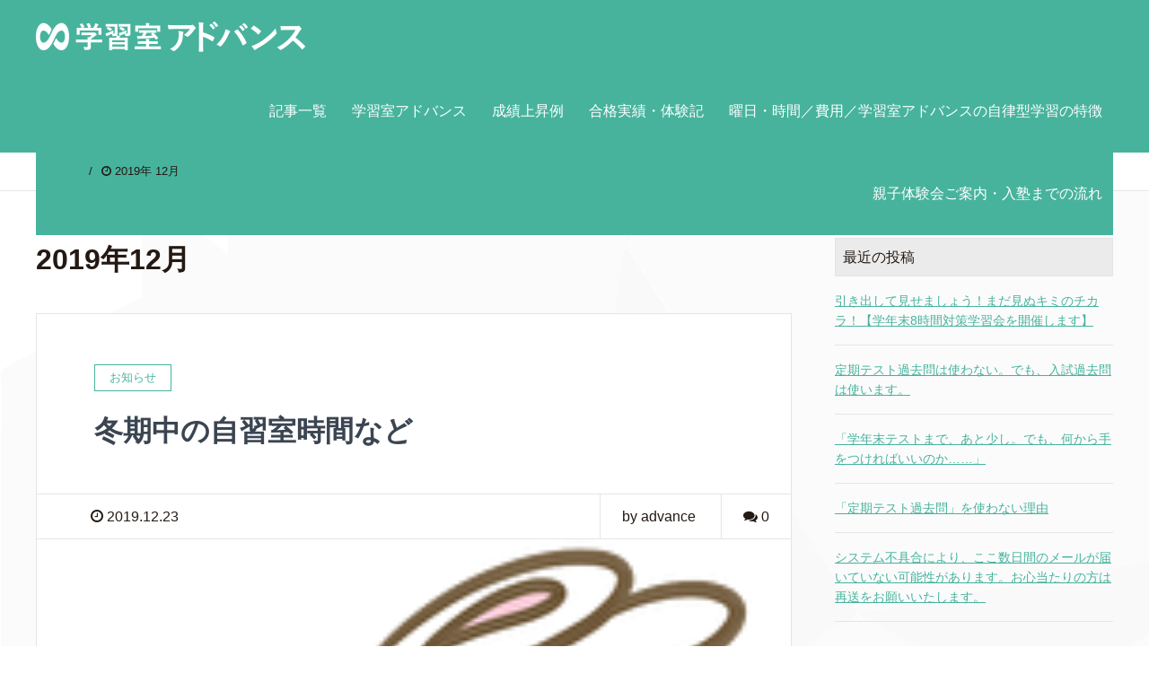

--- FILE ---
content_type: text/html; charset=UTF-8
request_url: http://www.gakushushitsu-advance.com/2019/12/
body_size: 13986
content:
<!DOCTYPE HTML>
<html lang="ja" prefix="og: http://ogp.me/ns#">
<head>
	<meta charset="UTF-8">
	<title>2019年12月</title>
	<meta name="viewport" content="width=device-width,initial-scale=1.0">

<meta name='robots' content='max-image-preview:large' />
<meta name="keywords" content="" />
<meta name="description" content="" />
<meta name="robots" content="index" />
<meta property="og:title" content="2019年 12月 の投稿一覧" />
<meta property="og:type" content="" />
<meta property="og:description" content="" />
<meta property="og:url" content="https://www.gakushushitsu-advance.com/2019/12/" />
<meta property="og:image" content="" />
<meta property="og:locale" content="ja_JP" />
<meta property="og:site_name" content="学習室アドバンス" />
<link href="https://plus.google.com/" rel="publisher" />
<link rel='dns-prefetch' href='//stats.wp.com' />
<style id='wp-img-auto-sizes-contain-inline-css' type='text/css'>
img:is([sizes=auto i],[sizes^="auto," i]){contain-intrinsic-size:3000px 1500px}
/*# sourceURL=wp-img-auto-sizes-contain-inline-css */
</style>
<link rel='stylesheet' id='font-awesome-css' href='http://www.gakushushitsu-advance.com/wp-content/themes/xeory_extension/lib/css/font-awesome.min.css?ver=6.9' type='text/css' media='all' />
<link rel='stylesheet' id='base-css-css' href='http://www.gakushushitsu-advance.com/wp-content/themes/xeory_extension/base.css?ver=6.9' type='text/css' media='all' />
<link rel='stylesheet' id='main-css-css' href='http://www.gakushushitsu-advance.com/wp-content/themes/xeory_extension/style.css?ver=6.9' type='text/css' media='all' />
<style id='wp-emoji-styles-inline-css' type='text/css'>

	img.wp-smiley, img.emoji {
		display: inline !important;
		border: none !important;
		box-shadow: none !important;
		height: 1em !important;
		width: 1em !important;
		margin: 0 0.07em !important;
		vertical-align: -0.1em !important;
		background: none !important;
		padding: 0 !important;
	}
/*# sourceURL=wp-emoji-styles-inline-css */
</style>
<style id='wp-block-library-inline-css' type='text/css'>
:root{--wp-block-synced-color:#7a00df;--wp-block-synced-color--rgb:122,0,223;--wp-bound-block-color:var(--wp-block-synced-color);--wp-editor-canvas-background:#ddd;--wp-admin-theme-color:#007cba;--wp-admin-theme-color--rgb:0,124,186;--wp-admin-theme-color-darker-10:#006ba1;--wp-admin-theme-color-darker-10--rgb:0,107,160.5;--wp-admin-theme-color-darker-20:#005a87;--wp-admin-theme-color-darker-20--rgb:0,90,135;--wp-admin-border-width-focus:2px}@media (min-resolution:192dpi){:root{--wp-admin-border-width-focus:1.5px}}.wp-element-button{cursor:pointer}:root .has-very-light-gray-background-color{background-color:#eee}:root .has-very-dark-gray-background-color{background-color:#313131}:root .has-very-light-gray-color{color:#eee}:root .has-very-dark-gray-color{color:#313131}:root .has-vivid-green-cyan-to-vivid-cyan-blue-gradient-background{background:linear-gradient(135deg,#00d084,#0693e3)}:root .has-purple-crush-gradient-background{background:linear-gradient(135deg,#34e2e4,#4721fb 50%,#ab1dfe)}:root .has-hazy-dawn-gradient-background{background:linear-gradient(135deg,#faaca8,#dad0ec)}:root .has-subdued-olive-gradient-background{background:linear-gradient(135deg,#fafae1,#67a671)}:root .has-atomic-cream-gradient-background{background:linear-gradient(135deg,#fdd79a,#004a59)}:root .has-nightshade-gradient-background{background:linear-gradient(135deg,#330968,#31cdcf)}:root .has-midnight-gradient-background{background:linear-gradient(135deg,#020381,#2874fc)}:root{--wp--preset--font-size--normal:16px;--wp--preset--font-size--huge:42px}.has-regular-font-size{font-size:1em}.has-larger-font-size{font-size:2.625em}.has-normal-font-size{font-size:var(--wp--preset--font-size--normal)}.has-huge-font-size{font-size:var(--wp--preset--font-size--huge)}.has-text-align-center{text-align:center}.has-text-align-left{text-align:left}.has-text-align-right{text-align:right}.has-fit-text{white-space:nowrap!important}#end-resizable-editor-section{display:none}.aligncenter{clear:both}.items-justified-left{justify-content:flex-start}.items-justified-center{justify-content:center}.items-justified-right{justify-content:flex-end}.items-justified-space-between{justify-content:space-between}.screen-reader-text{border:0;clip-path:inset(50%);height:1px;margin:-1px;overflow:hidden;padding:0;position:absolute;width:1px;word-wrap:normal!important}.screen-reader-text:focus{background-color:#ddd;clip-path:none;color:#444;display:block;font-size:1em;height:auto;left:5px;line-height:normal;padding:15px 23px 14px;text-decoration:none;top:5px;width:auto;z-index:100000}html :where(.has-border-color){border-style:solid}html :where([style*=border-top-color]){border-top-style:solid}html :where([style*=border-right-color]){border-right-style:solid}html :where([style*=border-bottom-color]){border-bottom-style:solid}html :where([style*=border-left-color]){border-left-style:solid}html :where([style*=border-width]){border-style:solid}html :where([style*=border-top-width]){border-top-style:solid}html :where([style*=border-right-width]){border-right-style:solid}html :where([style*=border-bottom-width]){border-bottom-style:solid}html :where([style*=border-left-width]){border-left-style:solid}html :where(img[class*=wp-image-]){height:auto;max-width:100%}:where(figure){margin:0 0 1em}html :where(.is-position-sticky){--wp-admin--admin-bar--position-offset:var(--wp-admin--admin-bar--height,0px)}@media screen and (max-width:600px){html :where(.is-position-sticky){--wp-admin--admin-bar--position-offset:0px}}

/*# sourceURL=wp-block-library-inline-css */
</style><style id='global-styles-inline-css' type='text/css'>
:root{--wp--preset--aspect-ratio--square: 1;--wp--preset--aspect-ratio--4-3: 4/3;--wp--preset--aspect-ratio--3-4: 3/4;--wp--preset--aspect-ratio--3-2: 3/2;--wp--preset--aspect-ratio--2-3: 2/3;--wp--preset--aspect-ratio--16-9: 16/9;--wp--preset--aspect-ratio--9-16: 9/16;--wp--preset--color--black: #000000;--wp--preset--color--cyan-bluish-gray: #abb8c3;--wp--preset--color--white: #ffffff;--wp--preset--color--pale-pink: #f78da7;--wp--preset--color--vivid-red: #cf2e2e;--wp--preset--color--luminous-vivid-orange: #ff6900;--wp--preset--color--luminous-vivid-amber: #fcb900;--wp--preset--color--light-green-cyan: #7bdcb5;--wp--preset--color--vivid-green-cyan: #00d084;--wp--preset--color--pale-cyan-blue: #8ed1fc;--wp--preset--color--vivid-cyan-blue: #0693e3;--wp--preset--color--vivid-purple: #9b51e0;--wp--preset--gradient--vivid-cyan-blue-to-vivid-purple: linear-gradient(135deg,rgb(6,147,227) 0%,rgb(155,81,224) 100%);--wp--preset--gradient--light-green-cyan-to-vivid-green-cyan: linear-gradient(135deg,rgb(122,220,180) 0%,rgb(0,208,130) 100%);--wp--preset--gradient--luminous-vivid-amber-to-luminous-vivid-orange: linear-gradient(135deg,rgb(252,185,0) 0%,rgb(255,105,0) 100%);--wp--preset--gradient--luminous-vivid-orange-to-vivid-red: linear-gradient(135deg,rgb(255,105,0) 0%,rgb(207,46,46) 100%);--wp--preset--gradient--very-light-gray-to-cyan-bluish-gray: linear-gradient(135deg,rgb(238,238,238) 0%,rgb(169,184,195) 100%);--wp--preset--gradient--cool-to-warm-spectrum: linear-gradient(135deg,rgb(74,234,220) 0%,rgb(151,120,209) 20%,rgb(207,42,186) 40%,rgb(238,44,130) 60%,rgb(251,105,98) 80%,rgb(254,248,76) 100%);--wp--preset--gradient--blush-light-purple: linear-gradient(135deg,rgb(255,206,236) 0%,rgb(152,150,240) 100%);--wp--preset--gradient--blush-bordeaux: linear-gradient(135deg,rgb(254,205,165) 0%,rgb(254,45,45) 50%,rgb(107,0,62) 100%);--wp--preset--gradient--luminous-dusk: linear-gradient(135deg,rgb(255,203,112) 0%,rgb(199,81,192) 50%,rgb(65,88,208) 100%);--wp--preset--gradient--pale-ocean: linear-gradient(135deg,rgb(255,245,203) 0%,rgb(182,227,212) 50%,rgb(51,167,181) 100%);--wp--preset--gradient--electric-grass: linear-gradient(135deg,rgb(202,248,128) 0%,rgb(113,206,126) 100%);--wp--preset--gradient--midnight: linear-gradient(135deg,rgb(2,3,129) 0%,rgb(40,116,252) 100%);--wp--preset--font-size--small: 13px;--wp--preset--font-size--medium: 20px;--wp--preset--font-size--large: 36px;--wp--preset--font-size--x-large: 42px;--wp--preset--spacing--20: 0.44rem;--wp--preset--spacing--30: 0.67rem;--wp--preset--spacing--40: 1rem;--wp--preset--spacing--50: 1.5rem;--wp--preset--spacing--60: 2.25rem;--wp--preset--spacing--70: 3.38rem;--wp--preset--spacing--80: 5.06rem;--wp--preset--shadow--natural: 6px 6px 9px rgba(0, 0, 0, 0.2);--wp--preset--shadow--deep: 12px 12px 50px rgba(0, 0, 0, 0.4);--wp--preset--shadow--sharp: 6px 6px 0px rgba(0, 0, 0, 0.2);--wp--preset--shadow--outlined: 6px 6px 0px -3px rgb(255, 255, 255), 6px 6px rgb(0, 0, 0);--wp--preset--shadow--crisp: 6px 6px 0px rgb(0, 0, 0);}:where(.is-layout-flex){gap: 0.5em;}:where(.is-layout-grid){gap: 0.5em;}body .is-layout-flex{display: flex;}.is-layout-flex{flex-wrap: wrap;align-items: center;}.is-layout-flex > :is(*, div){margin: 0;}body .is-layout-grid{display: grid;}.is-layout-grid > :is(*, div){margin: 0;}:where(.wp-block-columns.is-layout-flex){gap: 2em;}:where(.wp-block-columns.is-layout-grid){gap: 2em;}:where(.wp-block-post-template.is-layout-flex){gap: 1.25em;}:where(.wp-block-post-template.is-layout-grid){gap: 1.25em;}.has-black-color{color: var(--wp--preset--color--black) !important;}.has-cyan-bluish-gray-color{color: var(--wp--preset--color--cyan-bluish-gray) !important;}.has-white-color{color: var(--wp--preset--color--white) !important;}.has-pale-pink-color{color: var(--wp--preset--color--pale-pink) !important;}.has-vivid-red-color{color: var(--wp--preset--color--vivid-red) !important;}.has-luminous-vivid-orange-color{color: var(--wp--preset--color--luminous-vivid-orange) !important;}.has-luminous-vivid-amber-color{color: var(--wp--preset--color--luminous-vivid-amber) !important;}.has-light-green-cyan-color{color: var(--wp--preset--color--light-green-cyan) !important;}.has-vivid-green-cyan-color{color: var(--wp--preset--color--vivid-green-cyan) !important;}.has-pale-cyan-blue-color{color: var(--wp--preset--color--pale-cyan-blue) !important;}.has-vivid-cyan-blue-color{color: var(--wp--preset--color--vivid-cyan-blue) !important;}.has-vivid-purple-color{color: var(--wp--preset--color--vivid-purple) !important;}.has-black-background-color{background-color: var(--wp--preset--color--black) !important;}.has-cyan-bluish-gray-background-color{background-color: var(--wp--preset--color--cyan-bluish-gray) !important;}.has-white-background-color{background-color: var(--wp--preset--color--white) !important;}.has-pale-pink-background-color{background-color: var(--wp--preset--color--pale-pink) !important;}.has-vivid-red-background-color{background-color: var(--wp--preset--color--vivid-red) !important;}.has-luminous-vivid-orange-background-color{background-color: var(--wp--preset--color--luminous-vivid-orange) !important;}.has-luminous-vivid-amber-background-color{background-color: var(--wp--preset--color--luminous-vivid-amber) !important;}.has-light-green-cyan-background-color{background-color: var(--wp--preset--color--light-green-cyan) !important;}.has-vivid-green-cyan-background-color{background-color: var(--wp--preset--color--vivid-green-cyan) !important;}.has-pale-cyan-blue-background-color{background-color: var(--wp--preset--color--pale-cyan-blue) !important;}.has-vivid-cyan-blue-background-color{background-color: var(--wp--preset--color--vivid-cyan-blue) !important;}.has-vivid-purple-background-color{background-color: var(--wp--preset--color--vivid-purple) !important;}.has-black-border-color{border-color: var(--wp--preset--color--black) !important;}.has-cyan-bluish-gray-border-color{border-color: var(--wp--preset--color--cyan-bluish-gray) !important;}.has-white-border-color{border-color: var(--wp--preset--color--white) !important;}.has-pale-pink-border-color{border-color: var(--wp--preset--color--pale-pink) !important;}.has-vivid-red-border-color{border-color: var(--wp--preset--color--vivid-red) !important;}.has-luminous-vivid-orange-border-color{border-color: var(--wp--preset--color--luminous-vivid-orange) !important;}.has-luminous-vivid-amber-border-color{border-color: var(--wp--preset--color--luminous-vivid-amber) !important;}.has-light-green-cyan-border-color{border-color: var(--wp--preset--color--light-green-cyan) !important;}.has-vivid-green-cyan-border-color{border-color: var(--wp--preset--color--vivid-green-cyan) !important;}.has-pale-cyan-blue-border-color{border-color: var(--wp--preset--color--pale-cyan-blue) !important;}.has-vivid-cyan-blue-border-color{border-color: var(--wp--preset--color--vivid-cyan-blue) !important;}.has-vivid-purple-border-color{border-color: var(--wp--preset--color--vivid-purple) !important;}.has-vivid-cyan-blue-to-vivid-purple-gradient-background{background: var(--wp--preset--gradient--vivid-cyan-blue-to-vivid-purple) !important;}.has-light-green-cyan-to-vivid-green-cyan-gradient-background{background: var(--wp--preset--gradient--light-green-cyan-to-vivid-green-cyan) !important;}.has-luminous-vivid-amber-to-luminous-vivid-orange-gradient-background{background: var(--wp--preset--gradient--luminous-vivid-amber-to-luminous-vivid-orange) !important;}.has-luminous-vivid-orange-to-vivid-red-gradient-background{background: var(--wp--preset--gradient--luminous-vivid-orange-to-vivid-red) !important;}.has-very-light-gray-to-cyan-bluish-gray-gradient-background{background: var(--wp--preset--gradient--very-light-gray-to-cyan-bluish-gray) !important;}.has-cool-to-warm-spectrum-gradient-background{background: var(--wp--preset--gradient--cool-to-warm-spectrum) !important;}.has-blush-light-purple-gradient-background{background: var(--wp--preset--gradient--blush-light-purple) !important;}.has-blush-bordeaux-gradient-background{background: var(--wp--preset--gradient--blush-bordeaux) !important;}.has-luminous-dusk-gradient-background{background: var(--wp--preset--gradient--luminous-dusk) !important;}.has-pale-ocean-gradient-background{background: var(--wp--preset--gradient--pale-ocean) !important;}.has-electric-grass-gradient-background{background: var(--wp--preset--gradient--electric-grass) !important;}.has-midnight-gradient-background{background: var(--wp--preset--gradient--midnight) !important;}.has-small-font-size{font-size: var(--wp--preset--font-size--small) !important;}.has-medium-font-size{font-size: var(--wp--preset--font-size--medium) !important;}.has-large-font-size{font-size: var(--wp--preset--font-size--large) !important;}.has-x-large-font-size{font-size: var(--wp--preset--font-size--x-large) !important;}
/*# sourceURL=global-styles-inline-css */
</style>

<style id='classic-theme-styles-inline-css' type='text/css'>
/*! This file is auto-generated */
.wp-block-button__link{color:#fff;background-color:#32373c;border-radius:9999px;box-shadow:none;text-decoration:none;padding:calc(.667em + 2px) calc(1.333em + 2px);font-size:1.125em}.wp-block-file__button{background:#32373c;color:#fff;text-decoration:none}
/*# sourceURL=/wp-includes/css/classic-themes.min.css */
</style>
<link rel='stylesheet' id='contact-form-7-css' href='http://www.gakushushitsu-advance.com/wp-content/plugins/contact-form-7/includes/css/styles.css?ver=6.1.4' type='text/css' media='all' />
<script type="text/javascript" src="http://www.gakushushitsu-advance.com/wp-includes/js/jquery/jquery.min.js?ver=3.7.1" id="jquery-core-js"></script>
<script type="text/javascript" src="http://www.gakushushitsu-advance.com/wp-includes/js/jquery/jquery-migrate.min.js?ver=3.4.1" id="jquery-migrate-js"></script>
<link rel="https://api.w.org/" href="https://www.gakushushitsu-advance.com/wp-json/" /><link rel="EditURI" type="application/rsd+xml" title="RSD" href="https://www.gakushushitsu-advance.com/xmlrpc.php?rsd" />
<meta name="generator" content="WordPress 6.9" />
	<style>img#wpstats{display:none}</style>
				<style type="text/css" id="wp-custom-css">
			/* トップページ：ファーストビュー：明るい画像パターン */

body.home #main_visual {
    background-image:url(https://www.gakushushitsu-advance.com/wp-content/uploads/2019/05/c027-005-1920blue.jpg) !important;
    width:100%;
    background-position: center center !important;
    background-repeat: no-repeat !important;
    background-color:#fff !important;
    }

body.home #main_visual h2 {
    color:#000;
    }

body.home #main_visual p {
    font-size:15px;
    color:#000;
    padding:30px 20px;
    border:solid 1px #000;
    border-radius:10px;
    }

@media (min-width: 768px) {
    
body.home #main_visual p {
    font-size:20px;
    } 
/* h2タイトル色を変える */
.post-content h2{
background-color:#47B39D !important;
border:none!important;
}    
}

body.home #main_visual p br {
    display:none;
    }

@media (min-width: 768px) {
    
body.home #main_visual p br {
    display:inline;
    } 
    
}		</style>
		<style id="sccss"></style>

</head>

<body class="archive date wp-theme-xeory_extension left-content default" itemschope="itemscope" itemtype="http://schema.org/WebPage">

  <div id="fb-root"></div>
<script>(function(d, s, id) {
  var js, fjs = d.getElementsByTagName(s)[0];
  if (d.getElementById(id)) return;
  js = d.createElement(s); js.id = id;
  js.src = "//connect.facebook.net/ja_JP/sdk.js#xfbml=1&version=v2.8&appId=";
  fjs.parentNode.insertBefore(js, fjs);
}(document, 'script', 'facebook-jssdk'));</script>
<header id="header" role="banner" itemscope="itemscope" itemtype="http://schema.org/WPHeader">
  <div class="wrap clearfix">
        <p id="logo" itemprop="headline">
      <a href="https://www.gakushushitsu-advance.com"><img src="http://www.gakushushitsu-advance.com/wp-content/uploads/2019/05/mugen3white300.png" alt="学習室アドバンス" /></a><br />
    </p>    <!-- start global nav  -->
    
    <div id="header-right" class="clearfix">
      
        
        <div id="header-gnav-area">
      <nav id="gnav" role="navigation" itemscope="itemscope" itemtype="http://scheme.org/SiteNavigationElement">
      <div id="gnav-container" class="gnav-container"><ul id="gnav-ul" class="clearfix"><li id="menu-item-34" class="menu-item menu-item-type-post_type menu-item-object-page current_page_parent menu-item-34 article"><a href="https://www.gakushushitsu-advance.com/article/">記事一覧</a></li>
<li id="menu-item-35" class="menu-item menu-item-type-post_type menu-item-object-page menu-item-35 strength"><a href="https://www.gakushushitsu-advance.com/strength/">学習室アドバンス</a></li>
<li id="menu-item-36" class="menu-item menu-item-type-post_type menu-item-object-page menu-item-36 policy"><a href="https://www.gakushushitsu-advance.com/policy/">成績上昇例</a></li>
<li id="menu-item-37" class="menu-item menu-item-type-post_type menu-item-object-page menu-item-37 score"><a href="https://www.gakushushitsu-advance.com/score/">合格実績・体験記</a></li>
<li id="menu-item-38" class="menu-item menu-item-type-post_type menu-item-object-page menu-item-38 timetable"><a href="https://www.gakushushitsu-advance.com/timetable/">曜日・時間／費用／学習室アドバンスの自律型学習の特徴</a></li>
<li id="menu-item-39" class="menu-item menu-item-type-post_type menu-item-object-page menu-item-39 flow"><a href="https://www.gakushushitsu-advance.com/flow/">親子体験会ご案内・入塾までの流れ</a></li>
</ul></div>  
      </nav>
    </div>
        
    </div><!-- /header-right -->
    
          

      <div id="header-nav-btn">
        <a href="#"><i class="fa fa-align-justify"></i></a>
      </div>
      
      </div>
</header>


  <nav id="gnav-sp">
    <div class="wrap">
    
    <div class="grid-wrap">
            <div id="header-cont-about" class="grid-3">
                  </div>
        <div id="header-cont-content" class="grid-6">
          <h4>ブログコンテンツ</h4>
                <div id="gnav-container-sp" class="gnav-container"><ul id="gnav-ul-sp" class="clearfix"><li class="menu-item menu-item-type-post_type menu-item-object-page current_page_parent menu-item-34 article"><a href="https://www.gakushushitsu-advance.com/article/">記事一覧</a></li>
<li class="menu-item menu-item-type-post_type menu-item-object-page menu-item-35 strength"><a href="https://www.gakushushitsu-advance.com/strength/">学習室アドバンス</a></li>
<li class="menu-item menu-item-type-post_type menu-item-object-page menu-item-36 policy"><a href="https://www.gakushushitsu-advance.com/policy/">成績上昇例</a></li>
<li class="menu-item menu-item-type-post_type menu-item-object-page menu-item-37 score"><a href="https://www.gakushushitsu-advance.com/score/">合格実績・体験記</a></li>
<li class="menu-item menu-item-type-post_type menu-item-object-page menu-item-38 timetable"><a href="https://www.gakushushitsu-advance.com/timetable/">曜日・時間／費用／学習室アドバンスの自律型学習の特徴</a></li>
<li class="menu-item menu-item-type-post_type menu-item-object-page menu-item-39 flow"><a href="https://www.gakushushitsu-advance.com/flow/">親子体験会ご案内・入塾までの流れ</a></li>
</ul></div>        </div>
        
    </div>
    
    </div>
  </nav>


  
  <div class="breadcrumb-area">
    <div class="wrap">
      <ol class="breadcrumb clearfix"><li itemscope="itemscope" itemtype="http://data-vocabulary.org/Breadcrumb"><a href="https://www.gakushushitsu-advance.com" itemprop="url"><i class="fa fa-home"></i> <span itemprop="title">ホーム</span></a> / </li><li><i class="fa fa-clock-o"></i> 2019年 12月 </li></ol>    </div>
  </div>
    




<div id="content">

<div class="wrap">

  <div id="main" class="col-md-8" role="main" itemprop="mainContentOfPage" itemscope="itemscope" itemtype="http://schema.org/Blog">
    <div class="main-inner">

    <h1 class="post-title" >2019年12月</h1>

    <div class="post-loop-wrap">

    
        <article id="post-1296" class="post-1296 post type-post status-publish format-standard has-post-thumbnail hentry category-news firstpost" itemscope="itemscope" itemtype="http://schema.org/BlogPosting">

      <header class="post-header">
        <div class="cat-name">
          <span>
            お知らせ          </span>
        </div>
        <h2 class="post-title" itemprop="headline"><a href="https://www.gakushushitsu-advance.com/2019/12/23/191224/">冬期中の自習室時間など</a></h2>
      </header>

      <div class="post-meta-area">
        <ul class="post-meta list-inline">
          <li class="date" itemprop="datePublished" datetime="2019-12-23T16:22:33+09:00"><i class="fa fa-clock-o"></i> 2019.12.23</li>
        </ul>
        <ul class="post-meta-comment">
          <li class="author">
            by advance          </li>
          <li class="comments">
            <i class="fa fa-comments"></i> <span class="count">0</span>
          </li>
        </ul>
      </div>

            <div class="post-thumbnail">
        <a href="https://www.gakushushitsu-advance.com/2019/12/23/191224/" rel="nofollow"><img width="200" height="200" src="https://www.gakushushitsu-advance.com/wp-content/uploads/2019/12/お知らせ　青文字.png" class="attachment-big_thumbnail size-big_thumbnail wp-post-image" alt="" decoding="async" srcset="https://www.gakushushitsu-advance.com/wp-content/uploads/2019/12/お知らせ　青文字.png 200w, https://www.gakushushitsu-advance.com/wp-content/uploads/2019/12/お知らせ　青文字-150x150.png 150w, https://www.gakushushitsu-advance.com/wp-content/uploads/2019/12/お知らせ　青文字-158x158.png 158w" sizes="(max-width: 200px) 100vw, 200px" /></a>
      </div>
      
      <section class="post-content" itemprop="text">
        <p>冬期自習室開放時間 冬期学習会期間中の自習室開放時間帯は下記の通りです。 【日程】 １２月２５日（水）～２８日（土） １月６日（月）～８日（水） 【時間帯】 １３：００～２０：４５ ※１２月２９日（日）～１月５日（日）は [&hellip;]</p>
      </section>

      <footer class="post-footer">
        <a class="morelink" href="https://www.gakushushitsu-advance.com/2019/12/23/191224/" rel="nofollow">続きを読む ≫</a>
      </footer>

    </article>

        <article id="post-1275" class="post-1275 post type-post status-publish format-standard has-post-thumbnail hentry category-abe" itemscope="itemscope" itemtype="http://schema.org/BlogPosting">

      <header class="post-header">
        <div class="cat-name">
          <span>
            ブログ          </span>
        </div>
        <h2 class="post-title" itemprop="headline"><a href="https://www.gakushushitsu-advance.com/2019/12/20/christmas/">クリスマスパーティ</a></h2>
      </header>

      <div class="post-meta-area">
        <ul class="post-meta list-inline">
          <li class="date" itemprop="datePublished" datetime="2019-12-20T12:23:16+09:00"><i class="fa fa-clock-o"></i> 2019.12.20</li>
        </ul>
        <ul class="post-meta-comment">
          <li class="author">
            by advance          </li>
          <li class="comments">
            <i class="fa fa-comments"></i> <span class="count">0</span>
          </li>
        </ul>
      </div>

            <div class="post-thumbnail">
        <a href="https://www.gakushushitsu-advance.com/2019/12/20/christmas/" rel="nofollow"><img width="500" height="500" src="https://www.gakushushitsu-advance.com/wp-content/uploads/2019/12/クリパアイキャッチ.jpg" class="attachment-big_thumbnail size-big_thumbnail wp-post-image" alt="" decoding="async" loading="lazy" srcset="https://www.gakushushitsu-advance.com/wp-content/uploads/2019/12/クリパアイキャッチ.jpg 500w, https://www.gakushushitsu-advance.com/wp-content/uploads/2019/12/クリパアイキャッチ-150x150.jpg 150w, https://www.gakushushitsu-advance.com/wp-content/uploads/2019/12/クリパアイキャッチ-300x300.jpg 300w, https://www.gakushushitsu-advance.com/wp-content/uploads/2019/12/クリパアイキャッチ-214x214.jpg 214w, https://www.gakushushitsu-advance.com/wp-content/uploads/2019/12/クリパアイキャッチ-158x158.jpg 158w" sizes="auto, (max-width: 500px) 100vw, 500px" /></a>
      </div>
      
      <section class="post-content" itemprop="text">
        <p>１２月１４日クリスマスパーティ開催。 先日、学習室アドバンスで実施しました、クリスマスパーティのブログ記事です。 よろしければお付き合いください。 今回初の試みとなったアドバンスクリスマスパーティ&#x1f384; &#038;n [&hellip;]</p>
      </section>

      <footer class="post-footer">
        <a class="morelink" href="https://www.gakushushitsu-advance.com/2019/12/20/christmas/" rel="nofollow">続きを読む ≫</a>
      </footer>

    </article>

        <article id="post-1256" class="post-1256 post type-post status-publish format-standard has-post-thumbnail hentry category-news" itemscope="itemscope" itemtype="http://schema.org/BlogPosting">

      <header class="post-header">
        <div class="cat-name">
          <span>
            お知らせ          </span>
        </div>
        <h2 class="post-title" itemprop="headline"><a href="https://www.gakushushitsu-advance.com/2019/12/09/20191209/">ありがとうございます。</a></h2>
      </header>

      <div class="post-meta-area">
        <ul class="post-meta list-inline">
          <li class="date" itemprop="datePublished" datetime="2019-12-09T15:20:00+09:00"><i class="fa fa-clock-o"></i> 2019.12.09</li>
        </ul>
        <ul class="post-meta-comment">
          <li class="author">
            by advance          </li>
          <li class="comments">
            <i class="fa fa-comments"></i> <span class="count">0</span>
          </li>
        </ul>
      </div>

            <div class="post-thumbnail">
        <a href="https://www.gakushushitsu-advance.com/2019/12/09/20191209/" rel="nofollow"><img width="400" height="400" src="https://www.gakushushitsu-advance.com/wp-content/uploads/2019/05/yVstqRnOPGWLfje1558795890_1558796196usagi-e1558960022479.png" class="attachment-big_thumbnail size-big_thumbnail wp-post-image" alt="" decoding="async" loading="lazy" /></a>
      </div>
      
      <section class="post-content" itemprop="text">
        <p>お問い合わせ、たくさん頂戴し誠にありがとうございます。 ※教材発注の都合上、冬期学習会からの入会を考えている方は １２月１５日（日）までを入会申し込みの締め切りとさせていただきます。 誠に勝手ながら１２月１６日（月）～１ [&hellip;]</p>
      </section>

      <footer class="post-footer">
        <a class="morelink" href="https://www.gakushushitsu-advance.com/2019/12/09/20191209/" rel="nofollow">続きを読む ≫</a>
      </footer>

    </article>

        <article id="post-1214" class="post-1214 post type-post status-publish format-standard has-post-thumbnail hentry category-1" itemscope="itemscope" itemtype="http://schema.org/BlogPosting">

      <header class="post-header">
        <div class="cat-name">
          <span>
            未分類          </span>
        </div>
        <h2 class="post-title" itemprop="headline"><a href="https://www.gakushushitsu-advance.com/2019/12/05/winter/">冬期学習会日程</a></h2>
      </header>

      <div class="post-meta-area">
        <ul class="post-meta list-inline">
          <li class="date" itemprop="datePublished" datetime="2019-12-05T14:10:33+09:00"><i class="fa fa-clock-o"></i> 2019.12.05</li>
        </ul>
        <ul class="post-meta-comment">
          <li class="author">
            by advance          </li>
          <li class="comments">
            <i class="fa fa-comments"></i> <span class="count">0</span>
          </li>
        </ul>
      </div>

            <div class="post-thumbnail">
        <a href="https://www.gakushushitsu-advance.com/2019/12/05/winter/" rel="nofollow"><img width="300" height="259" src="https://www.gakushushitsu-advance.com/wp-content/uploads/2019/12/rONpOHUgTebkN4a1575552204_1575552342-e1575552466221.png" class="attachment-big_thumbnail size-big_thumbnail wp-post-image" alt="" decoding="async" loading="lazy" /></a>
      </div>
      
      <section class="post-content" itemprop="text">
        <p>冬期学習会スケジュール イラストわんパグさんからアイキャッチ画像を使用させていただきました。 小５・６年生　全７日間 （授業６日間×１２０分＋道コン１日） １２月２６日（木）、２７日（金）、２８日（土）、 １月６日（月） [&hellip;]</p>
      </section>

      <footer class="post-footer">
        <a class="morelink" href="https://www.gakushushitsu-advance.com/2019/12/05/winter/" rel="nofollow">続きを読む ≫</a>
      </footer>

    </article>

        <article id="post-1187" class="post-1187 post type-post status-publish format-standard has-post-thumbnail hentry category-news" itemscope="itemscope" itemtype="http://schema.org/BlogPosting">

      <header class="post-header">
        <div class="cat-name">
          <span>
            お知らせ          </span>
        </div>
        <h2 class="post-title" itemprop="headline"><a href="https://www.gakushushitsu-advance.com/2019/12/02/191203/">中学受験生も募集中＆残席情報＆クイズ大会！？</a></h2>
      </header>

      <div class="post-meta-area">
        <ul class="post-meta list-inline">
          <li class="date" itemprop="datePublished" datetime="2019-12-02T23:25:15+09:00"><i class="fa fa-clock-o"></i> 2019.12.02</li>
        </ul>
        <ul class="post-meta-comment">
          <li class="author">
            by advance          </li>
          <li class="comments">
            <i class="fa fa-comments"></i> <span class="count">0</span>
          </li>
        </ul>
      </div>

            <div class="post-thumbnail">
        <a href="https://www.gakushushitsu-advance.com/2019/12/02/191203/" rel="nofollow"><img width="400" height="400" src="https://www.gakushushitsu-advance.com/wp-content/uploads/2019/05/yVstqRnOPGWLfje1558795890_1558796196usagi-e1558960022479.png" class="attachment-big_thumbnail size-big_thumbnail wp-post-image" alt="" decoding="async" loading="lazy" /></a>
      </div>
      
      <section class="post-content" itemprop="text">
        <p>中学受験生も募集しています！ これまで大々的には募集していませんでしたが、中学受験のための学習をしたいお子様を若干名募集します。 もちろん、地元の中学校に通いたい小学生も募集中です！ ※中学受験については必要時間など個別 [&hellip;]</p>
      </section>

      <footer class="post-footer">
        <a class="morelink" href="https://www.gakushushitsu-advance.com/2019/12/02/191203/" rel="nofollow">続きを読む ≫</a>
      </footer>

    </article>

        <article id="post-1178" class="post-1178 post type-post status-publish format-standard has-post-thumbnail hentry category-1" itemscope="itemscope" itemtype="http://schema.org/BlogPosting">

      <header class="post-header">
        <div class="cat-name">
          <span>
            未分類          </span>
        </div>
        <h2 class="post-title" itemprop="headline"><a href="https://www.gakushushitsu-advance.com/2019/12/01/191203-2/">学校ワークのやり方</a></h2>
      </header>

      <div class="post-meta-area">
        <ul class="post-meta list-inline">
          <li class="date" itemprop="datePublished" datetime="2019-12-01T00:10:06+09:00"><i class="fa fa-clock-o"></i> 2019.12.01</li>
        </ul>
        <ul class="post-meta-comment">
          <li class="author">
            by advance          </li>
          <li class="comments">
            <i class="fa fa-comments"></i> <span class="count">0</span>
          </li>
        </ul>
      </div>

            <div class="post-thumbnail">
        <a href="https://www.gakushushitsu-advance.com/2019/12/01/191203-2/" rel="nofollow"><img width="200" height="200" src="https://www.gakushushitsu-advance.com/wp-content/uploads/2019/07/gakushuoyakudachikani.png" class="attachment-big_thumbnail size-big_thumbnail wp-post-image" alt="" decoding="async" loading="lazy" srcset="https://www.gakushushitsu-advance.com/wp-content/uploads/2019/07/gakushuoyakudachikani.png 200w, https://www.gakushushitsu-advance.com/wp-content/uploads/2019/07/gakushuoyakudachikani-150x150.png 150w, https://www.gakushushitsu-advance.com/wp-content/uploads/2019/07/gakushuoyakudachikani-158x158.png 158w" sizes="auto, (max-width: 200px) 100vw, 200px" /></a>
      </div>
      
      <section class="post-content" itemprop="text">
        <p>学校ワークのやり方 &nbsp; 鷹取先生の塾ブログへ 学校ワークの提出の意義は分かりますが、なぜワークに直接書き込むのでしょうか？ また、これまでの経験で赤ペンで答えを書くだけのお子様のなんと多いことか・・・。 「他の [&hellip;]</p>
      </section>

      <footer class="post-footer">
        <a class="morelink" href="https://www.gakushushitsu-advance.com/2019/12/01/191203-2/" rel="nofollow">続きを読む ≫</a>
      </footer>

    </article>

    

    </div><!-- /post-loop-wrap -->



    </div><!-- /main-inner -->
  </div><!-- /main -->

  <div id="side" class="col-md-4" role="complementary" itemscope="itemscope" itemtype="http://schema.org/WPSideBar">
    <div class="side-inner">
      <div class="side-widget-area">
        
      
		<div id="recent-posts-2" class="widget_recent_entries side-widget"><div class="side-widget-inner">
		<h4 class="side-title"><span class="side-title-inner">最近の投稿</span></h4>
		<ul>
											<li>
					<a href="https://www.gakushushitsu-advance.com/2026/01/18/0119/">引き出して見せましょう！まだ見ぬキミのチカラ！【学年末8時間対策学習会を開催します】</a>
									</li>
											<li>
					<a href="https://www.gakushushitsu-advance.com/2026/01/18/0118/">定期テスト過去問は使わない。でも、入試過去問は使います。</a>
									</li>
											<li>
					<a href="https://www.gakushushitsu-advance.com/2026/01/17/0117/">「学年末テストまで、あと少し。でも、何から手をつければいいのか……」</a>
									</li>
											<li>
					<a href="https://www.gakushushitsu-advance.com/2026/01/14/kakomon/">「定期テスト過去問」を使わない理由</a>
									</li>
											<li>
					<a href="https://www.gakushushitsu-advance.com/2026/01/13/260113/">システム不具合により、ここ数日間のメールが届いていない可能性があります。お心当たりの方は再送をお願いいたします。</a>
									</li>
					</ul>

		</div></div><div id="archives-2" class="widget_archive side-widget"><div class="side-widget-inner"><h4 class="side-title"><span class="side-title-inner">アーカイブ</span></h4>
			<ul>
					<li><a href='https://www.gakushushitsu-advance.com/2026/01/'>2026年1月</a></li>
	<li><a href='https://www.gakushushitsu-advance.com/2025/12/'>2025年12月</a></li>
	<li><a href='https://www.gakushushitsu-advance.com/2025/11/'>2025年11月</a></li>
	<li><a href='https://www.gakushushitsu-advance.com/2025/10/'>2025年10月</a></li>
	<li><a href='https://www.gakushushitsu-advance.com/2025/09/'>2025年9月</a></li>
	<li><a href='https://www.gakushushitsu-advance.com/2025/08/'>2025年8月</a></li>
	<li><a href='https://www.gakushushitsu-advance.com/2025/07/'>2025年7月</a></li>
	<li><a href='https://www.gakushushitsu-advance.com/2025/06/'>2025年6月</a></li>
	<li><a href='https://www.gakushushitsu-advance.com/2025/05/'>2025年5月</a></li>
	<li><a href='https://www.gakushushitsu-advance.com/2025/04/'>2025年4月</a></li>
	<li><a href='https://www.gakushushitsu-advance.com/2025/03/'>2025年3月</a></li>
	<li><a href='https://www.gakushushitsu-advance.com/2025/02/'>2025年2月</a></li>
	<li><a href='https://www.gakushushitsu-advance.com/2025/01/'>2025年1月</a></li>
	<li><a href='https://www.gakushushitsu-advance.com/2024/12/'>2024年12月</a></li>
	<li><a href='https://www.gakushushitsu-advance.com/2024/11/'>2024年11月</a></li>
	<li><a href='https://www.gakushushitsu-advance.com/2024/10/'>2024年10月</a></li>
	<li><a href='https://www.gakushushitsu-advance.com/2024/09/'>2024年9月</a></li>
	<li><a href='https://www.gakushushitsu-advance.com/2024/08/'>2024年8月</a></li>
	<li><a href='https://www.gakushushitsu-advance.com/2024/07/'>2024年7月</a></li>
	<li><a href='https://www.gakushushitsu-advance.com/2024/06/'>2024年6月</a></li>
	<li><a href='https://www.gakushushitsu-advance.com/2024/05/'>2024年5月</a></li>
	<li><a href='https://www.gakushushitsu-advance.com/2024/04/'>2024年4月</a></li>
	<li><a href='https://www.gakushushitsu-advance.com/2024/03/'>2024年3月</a></li>
	<li><a href='https://www.gakushushitsu-advance.com/2024/02/'>2024年2月</a></li>
	<li><a href='https://www.gakushushitsu-advance.com/2024/01/'>2024年1月</a></li>
	<li><a href='https://www.gakushushitsu-advance.com/2023/12/'>2023年12月</a></li>
	<li><a href='https://www.gakushushitsu-advance.com/2023/11/'>2023年11月</a></li>
	<li><a href='https://www.gakushushitsu-advance.com/2023/10/'>2023年10月</a></li>
	<li><a href='https://www.gakushushitsu-advance.com/2023/09/'>2023年9月</a></li>
	<li><a href='https://www.gakushushitsu-advance.com/2023/08/'>2023年8月</a></li>
	<li><a href='https://www.gakushushitsu-advance.com/2023/07/'>2023年7月</a></li>
	<li><a href='https://www.gakushushitsu-advance.com/2023/06/'>2023年6月</a></li>
	<li><a href='https://www.gakushushitsu-advance.com/2023/05/'>2023年5月</a></li>
	<li><a href='https://www.gakushushitsu-advance.com/2023/04/'>2023年4月</a></li>
	<li><a href='https://www.gakushushitsu-advance.com/2023/03/'>2023年3月</a></li>
	<li><a href='https://www.gakushushitsu-advance.com/2023/02/'>2023年2月</a></li>
	<li><a href='https://www.gakushushitsu-advance.com/2023/01/'>2023年1月</a></li>
	<li><a href='https://www.gakushushitsu-advance.com/2022/12/'>2022年12月</a></li>
	<li><a href='https://www.gakushushitsu-advance.com/2022/11/'>2022年11月</a></li>
	<li><a href='https://www.gakushushitsu-advance.com/2022/10/'>2022年10月</a></li>
	<li><a href='https://www.gakushushitsu-advance.com/2022/09/'>2022年9月</a></li>
	<li><a href='https://www.gakushushitsu-advance.com/2022/08/'>2022年8月</a></li>
	<li><a href='https://www.gakushushitsu-advance.com/2022/07/'>2022年7月</a></li>
	<li><a href='https://www.gakushushitsu-advance.com/2022/06/'>2022年6月</a></li>
	<li><a href='https://www.gakushushitsu-advance.com/2022/05/'>2022年5月</a></li>
	<li><a href='https://www.gakushushitsu-advance.com/2022/04/'>2022年4月</a></li>
	<li><a href='https://www.gakushushitsu-advance.com/2022/03/'>2022年3月</a></li>
	<li><a href='https://www.gakushushitsu-advance.com/2022/02/'>2022年2月</a></li>
	<li><a href='https://www.gakushushitsu-advance.com/2022/01/'>2022年1月</a></li>
	<li><a href='https://www.gakushushitsu-advance.com/2021/12/'>2021年12月</a></li>
	<li><a href='https://www.gakushushitsu-advance.com/2021/11/'>2021年11月</a></li>
	<li><a href='https://www.gakushushitsu-advance.com/2021/10/'>2021年10月</a></li>
	<li><a href='https://www.gakushushitsu-advance.com/2021/09/'>2021年9月</a></li>
	<li><a href='https://www.gakushushitsu-advance.com/2021/08/'>2021年8月</a></li>
	<li><a href='https://www.gakushushitsu-advance.com/2021/07/'>2021年7月</a></li>
	<li><a href='https://www.gakushushitsu-advance.com/2021/06/'>2021年6月</a></li>
	<li><a href='https://www.gakushushitsu-advance.com/2021/05/'>2021年5月</a></li>
	<li><a href='https://www.gakushushitsu-advance.com/2021/04/'>2021年4月</a></li>
	<li><a href='https://www.gakushushitsu-advance.com/2021/03/'>2021年3月</a></li>
	<li><a href='https://www.gakushushitsu-advance.com/2021/02/'>2021年2月</a></li>
	<li><a href='https://www.gakushushitsu-advance.com/2021/01/'>2021年1月</a></li>
	<li><a href='https://www.gakushushitsu-advance.com/2020/12/'>2020年12月</a></li>
	<li><a href='https://www.gakushushitsu-advance.com/2020/11/'>2020年11月</a></li>
	<li><a href='https://www.gakushushitsu-advance.com/2020/10/'>2020年10月</a></li>
	<li><a href='https://www.gakushushitsu-advance.com/2020/09/'>2020年9月</a></li>
	<li><a href='https://www.gakushushitsu-advance.com/2020/08/'>2020年8月</a></li>
	<li><a href='https://www.gakushushitsu-advance.com/2020/07/'>2020年7月</a></li>
	<li><a href='https://www.gakushushitsu-advance.com/2020/06/'>2020年6月</a></li>
	<li><a href='https://www.gakushushitsu-advance.com/2020/05/'>2020年5月</a></li>
	<li><a href='https://www.gakushushitsu-advance.com/2020/04/'>2020年4月</a></li>
	<li><a href='https://www.gakushushitsu-advance.com/2020/03/'>2020年3月</a></li>
	<li><a href='https://www.gakushushitsu-advance.com/2020/02/'>2020年2月</a></li>
	<li><a href='https://www.gakushushitsu-advance.com/2020/01/'>2020年1月</a></li>
	<li><a href='https://www.gakushushitsu-advance.com/2019/12/' aria-current="page">2019年12月</a></li>
	<li><a href='https://www.gakushushitsu-advance.com/2019/11/'>2019年11月</a></li>
	<li><a href='https://www.gakushushitsu-advance.com/2019/10/'>2019年10月</a></li>
	<li><a href='https://www.gakushushitsu-advance.com/2019/09/'>2019年9月</a></li>
	<li><a href='https://www.gakushushitsu-advance.com/2019/08/'>2019年8月</a></li>
	<li><a href='https://www.gakushushitsu-advance.com/2019/07/'>2019年7月</a></li>
	<li><a href='https://www.gakushushitsu-advance.com/2019/06/'>2019年6月</a></li>
	<li><a href='https://www.gakushushitsu-advance.com/2019/05/'>2019年5月</a></li>
			</ul>

			</div></div><div id="categories-2" class="widget_categories side-widget"><div class="side-widget-inner"><h4 class="side-title"><span class="side-title-inner">カテゴリー</span></h4>
			<ul>
					<li class="cat-item cat-item-3"><a href="https://www.gakushushitsu-advance.com/category/news/">お知らせ</a>
</li>
	<li class="cat-item cat-item-9"><a href="https://www.gakushushitsu-advance.com/category/%e3%82%88%e3%81%8f%e3%81%82%e3%82%8b%e8%b3%aa%e5%95%8f%e3%83%bb%e5%a4%a7%e5%88%87%e3%81%aa%e3%81%93%e3%81%a8/">よくある質問・大切なこと</a>
</li>
	<li class="cat-item cat-item-5"><a href="https://www.gakushushitsu-advance.com/category/abe/">ブログ</a>
</li>
	<li class="cat-item cat-item-4"><a href="https://www.gakushushitsu-advance.com/category/study/">学習</a>
</li>
	<li class="cat-item cat-item-1"><a href="https://www.gakushushitsu-advance.com/category/%e6%9c%aa%e5%88%86%e9%a1%9e/">未分類</a>
</li>
	<li class="cat-item cat-item-10"><a href="https://www.gakushushitsu-advance.com/category/%e8%a9%a6%e9%a8%93%e3%83%bb%e6%88%90%e7%b8%be%e7%b5%90%e6%9e%9c/">試験・成績結果</a>
</li>
			</ul>

			</div></div><div id="text-2" class="widget_text side-widget"><div class="side-widget-inner">			<div class="textwidget"><p><a href="http://nav.cx/jl30Uu1"><img decoding="async" height="36" alt="友だち追加" src="https://scdn.line-apps.com/n/line_add_friends/btn/ja.png" border="0"></a></p>
</div>
		</div></div>      
      </div><!-- //side-widget-area -->
      
    </div>
  </div><!-- /side -->
  
</div><!-- /wrap -->

</div><!-- /content -->

<footer id="footer">
  <div class="footer-01">
    <div class="wrap">

      <div id="footer-brand-area" class="row">
        <div class="footer-logo gr6">
                  <img src="http://www.gakushushitsu-advance.com/wp-content/uploads/2019/05/mugen2-white.png" alt="学習室アドバンス" />
                </div>
        <div class="footer-address gr6">
                  </div>
      </div><!-- /footer-brand-area -->

      <div id="footer-content-area" class="row">
        <div id="footer-list-area" class="gr6">
          <div class="row">

      
    
            <div id="footer-cont-content" class="gr4">
              <h4>ブログコンテンツ</h4>
      <div id="footer-gnav-container" class="gnav-container"><ul id="footer-gnav-ul" class="clearfix"><li class="menu-item menu-item-type-post_type menu-item-object-page current_page_parent menu-item-34 article"><a href="https://www.gakushushitsu-advance.com/article/">記事一覧</a></li>
<li class="menu-item menu-item-type-post_type menu-item-object-page menu-item-35 strength"><a href="https://www.gakushushitsu-advance.com/strength/">学習室アドバンス</a></li>
<li class="menu-item menu-item-type-post_type menu-item-object-page menu-item-36 policy"><a href="https://www.gakushushitsu-advance.com/policy/">成績上昇例</a></li>
<li class="menu-item menu-item-type-post_type menu-item-object-page menu-item-37 score"><a href="https://www.gakushushitsu-advance.com/score/">合格実績・体験記</a></li>
<li class="menu-item menu-item-type-post_type menu-item-object-page menu-item-38 timetable"><a href="https://www.gakushushitsu-advance.com/timetable/">曜日・時間／費用／学習室アドバンスの自律型学習の特徴</a></li>
<li class="menu-item menu-item-type-post_type menu-item-object-page menu-item-39 flow"><a href="https://www.gakushushitsu-advance.com/flow/">親子体験会ご案内・入塾までの流れ</a></li>
</ul></div>    </div>
    
            <div id="footer-cont-sns" class="gr4">
              <h4>ソーシャルメディア</h4>
              <div id="footer-sns" class="sp-hide"><ul><li class="header-feedly"><a target="_blank" href="https://feedly.com/i/subscription/feed/https://www.gakushushitsu-advance.com/feed/"><i class="fa fa-rss-square"></i>Feedly</a></li></ul></div>            </div>
          </div>
        </div>
        <div class="gr6">
          <div class="row">
                  </div>
        </div>
      </div>



    </div><!-- /wrap -->
  </div><!-- /footer-01 -->
  <div class="footer-02">
    <div class="wrap">
      <p class="footer-copy">
        © Copyright 2026 学習室アドバンス. All rights reserved.
      </p>
    </div><!-- /wrap -->
  </div><!-- /footer-02 -->
  </footer>

<a href="#" class="pagetop"><span><i class="fa fa-angle-up"></i></span></a>
<script type="speculationrules">
{"prefetch":[{"source":"document","where":{"and":[{"href_matches":"/*"},{"not":{"href_matches":["/wp-*.php","/wp-admin/*","/wp-content/uploads/*","/wp-content/*","/wp-content/plugins/*","/wp-content/themes/xeory_extension/*","/*\\?(.+)"]}},{"not":{"selector_matches":"a[rel~=\"nofollow\"]"}},{"not":{"selector_matches":".no-prefetch, .no-prefetch a"}}]},"eagerness":"conservative"}]}
</script>
<script src="https://apis.google.com/js/platform.js" async defer>
  {lang: 'ja'}
</script><script type="text/javascript" src="http://www.gakushushitsu-advance.com/wp-includes/js/dist/hooks.min.js?ver=dd5603f07f9220ed27f1" id="wp-hooks-js"></script>
<script type="text/javascript" src="http://www.gakushushitsu-advance.com/wp-includes/js/dist/i18n.min.js?ver=c26c3dc7bed366793375" id="wp-i18n-js"></script>
<script type="text/javascript" id="wp-i18n-js-after">
/* <![CDATA[ */
wp.i18n.setLocaleData( { 'text direction\u0004ltr': [ 'ltr' ] } );
//# sourceURL=wp-i18n-js-after
/* ]]> */
</script>
<script type="text/javascript" src="http://www.gakushushitsu-advance.com/wp-content/plugins/contact-form-7/includes/swv/js/index.js?ver=6.1.4" id="swv-js"></script>
<script type="text/javascript" id="contact-form-7-js-translations">
/* <![CDATA[ */
( function( domain, translations ) {
	var localeData = translations.locale_data[ domain ] || translations.locale_data.messages;
	localeData[""].domain = domain;
	wp.i18n.setLocaleData( localeData, domain );
} )( "contact-form-7", {"translation-revision-date":"2025-11-30 08:12:23+0000","generator":"GlotPress\/4.0.3","domain":"messages","locale_data":{"messages":{"":{"domain":"messages","plural-forms":"nplurals=1; plural=0;","lang":"ja_JP"},"This contact form is placed in the wrong place.":["\u3053\u306e\u30b3\u30f3\u30bf\u30af\u30c8\u30d5\u30a9\u30fc\u30e0\u306f\u9593\u9055\u3063\u305f\u4f4d\u7f6e\u306b\u7f6e\u304b\u308c\u3066\u3044\u307e\u3059\u3002"],"Error:":["\u30a8\u30e9\u30fc:"]}},"comment":{"reference":"includes\/js\/index.js"}} );
//# sourceURL=contact-form-7-js-translations
/* ]]> */
</script>
<script type="text/javascript" id="contact-form-7-js-before">
/* <![CDATA[ */
var wpcf7 = {
    "api": {
        "root": "https:\/\/www.gakushushitsu-advance.com\/wp-json\/",
        "namespace": "contact-form-7\/v1"
    }
};
//# sourceURL=contact-form-7-js-before
/* ]]> */
</script>
<script type="text/javascript" src="http://www.gakushushitsu-advance.com/wp-content/plugins/contact-form-7/includes/js/index.js?ver=6.1.4" id="contact-form-7-js"></script>
<script type="text/javascript" src="http://www.gakushushitsu-advance.com/wp-content/themes/xeory_extension/lib/js/app.js?ver=6.9" id="app-js"></script>
<script type="text/javascript" src="http://www.gakushushitsu-advance.com/wp-content/themes/xeory_extension/lib/js/jquery.pagetop.js?ver=6.9" id="pagetop-js"></script>
<script type="text/javascript" src="http://www.gakushushitsu-advance.com/wp-content/themes/xeory_extension/lib/js/jquery.table-scroll.js?ver=6.9" id="table-scroll-js"></script>
<script type="text/javascript" id="jetpack-stats-js-before">
/* <![CDATA[ */
_stq = window._stq || [];
_stq.push([ "view", {"v":"ext","blog":"162130494","post":"0","tz":"9","srv":"www.gakushushitsu-advance.com","arch_date":"2019/12","arch_results":"6","j":"1:15.4"} ]);
_stq.push([ "clickTrackerInit", "162130494", "0" ]);
//# sourceURL=jetpack-stats-js-before
/* ]]> */
</script>
<script type="text/javascript" src="https://stats.wp.com/e-202604.js" id="jetpack-stats-js" defer="defer" data-wp-strategy="defer"></script>
<script id="wp-emoji-settings" type="application/json">
{"baseUrl":"https://s.w.org/images/core/emoji/17.0.2/72x72/","ext":".png","svgUrl":"https://s.w.org/images/core/emoji/17.0.2/svg/","svgExt":".svg","source":{"concatemoji":"http://www.gakushushitsu-advance.com/wp-includes/js/wp-emoji-release.min.js?ver=6.9"}}
</script>
<script type="module">
/* <![CDATA[ */
/*! This file is auto-generated */
const a=JSON.parse(document.getElementById("wp-emoji-settings").textContent),o=(window._wpemojiSettings=a,"wpEmojiSettingsSupports"),s=["flag","emoji"];function i(e){try{var t={supportTests:e,timestamp:(new Date).valueOf()};sessionStorage.setItem(o,JSON.stringify(t))}catch(e){}}function c(e,t,n){e.clearRect(0,0,e.canvas.width,e.canvas.height),e.fillText(t,0,0);t=new Uint32Array(e.getImageData(0,0,e.canvas.width,e.canvas.height).data);e.clearRect(0,0,e.canvas.width,e.canvas.height),e.fillText(n,0,0);const a=new Uint32Array(e.getImageData(0,0,e.canvas.width,e.canvas.height).data);return t.every((e,t)=>e===a[t])}function p(e,t){e.clearRect(0,0,e.canvas.width,e.canvas.height),e.fillText(t,0,0);var n=e.getImageData(16,16,1,1);for(let e=0;e<n.data.length;e++)if(0!==n.data[e])return!1;return!0}function u(e,t,n,a){switch(t){case"flag":return n(e,"\ud83c\udff3\ufe0f\u200d\u26a7\ufe0f","\ud83c\udff3\ufe0f\u200b\u26a7\ufe0f")?!1:!n(e,"\ud83c\udde8\ud83c\uddf6","\ud83c\udde8\u200b\ud83c\uddf6")&&!n(e,"\ud83c\udff4\udb40\udc67\udb40\udc62\udb40\udc65\udb40\udc6e\udb40\udc67\udb40\udc7f","\ud83c\udff4\u200b\udb40\udc67\u200b\udb40\udc62\u200b\udb40\udc65\u200b\udb40\udc6e\u200b\udb40\udc67\u200b\udb40\udc7f");case"emoji":return!a(e,"\ud83e\u1fac8")}return!1}function f(e,t,n,a){let r;const o=(r="undefined"!=typeof WorkerGlobalScope&&self instanceof WorkerGlobalScope?new OffscreenCanvas(300,150):document.createElement("canvas")).getContext("2d",{willReadFrequently:!0}),s=(o.textBaseline="top",o.font="600 32px Arial",{});return e.forEach(e=>{s[e]=t(o,e,n,a)}),s}function r(e){var t=document.createElement("script");t.src=e,t.defer=!0,document.head.appendChild(t)}a.supports={everything:!0,everythingExceptFlag:!0},new Promise(t=>{let n=function(){try{var e=JSON.parse(sessionStorage.getItem(o));if("object"==typeof e&&"number"==typeof e.timestamp&&(new Date).valueOf()<e.timestamp+604800&&"object"==typeof e.supportTests)return e.supportTests}catch(e){}return null}();if(!n){if("undefined"!=typeof Worker&&"undefined"!=typeof OffscreenCanvas&&"undefined"!=typeof URL&&URL.createObjectURL&&"undefined"!=typeof Blob)try{var e="postMessage("+f.toString()+"("+[JSON.stringify(s),u.toString(),c.toString(),p.toString()].join(",")+"));",a=new Blob([e],{type:"text/javascript"});const r=new Worker(URL.createObjectURL(a),{name:"wpTestEmojiSupports"});return void(r.onmessage=e=>{i(n=e.data),r.terminate(),t(n)})}catch(e){}i(n=f(s,u,c,p))}t(n)}).then(e=>{for(const n in e)a.supports[n]=e[n],a.supports.everything=a.supports.everything&&a.supports[n],"flag"!==n&&(a.supports.everythingExceptFlag=a.supports.everythingExceptFlag&&a.supports[n]);var t;a.supports.everythingExceptFlag=a.supports.everythingExceptFlag&&!a.supports.flag,a.supports.everything||((t=a.source||{}).concatemoji?r(t.concatemoji):t.wpemoji&&t.twemoji&&(r(t.twemoji),r(t.wpemoji)))});
//# sourceURL=http://www.gakushushitsu-advance.com/wp-includes/js/wp-emoji-loader.min.js
/* ]]> */
</script>

<script>
(function($){

$(function() {
    $("#header-fnav").hide();
  $("#header-fnav-area").hover(function(){
    $("#header-fnav").fadeIn('fast');
  }, function(){
    $("#header-fnav").fadeOut('fast');
  });
});


// グローバルナビ-サブメニュー
$(function(){
  $(".sub-menu").css('display', 'none');
  $("#gnav-ul li").hover(function(){
    $(this).children('ul').fadeIn('fast');
  }, function(){
    $(this).children('ul').fadeOut('fast');
  });
});

// トップページメインビジュアル
$(function(){
  h = $(window).height();
  hp = h * .3;
  $('#main_visual').css('height', h + 'px');
  $('#main_visual .wrap').css('padding-top', hp + 'px');
});

$(function(){
	if(window.innerWidth < 768) {
  h = $(window).height();
  hp = h * .2;
  $('#main_visual').css('height', h + 'px');
  $('#main_visual .wrap').css('padding-top', hp + 'px');
	}
});

// sp-nav
$(function(){
  var header_h = $('#header').height();
  $('#gnav-sp').hide();

    $(window).resize(function(){
      var w = $(window).width();
      var x = 991;
      if (w >= x) {
          $('#gnav-sp').hide();
      }
  });

  $('#gnav-sp').css('top', header_h);
  $('#header-nav-btn a').click(function(){
    $('#gnav-sp').slideToggle();
    $('body').append('<p class="dummy"></p>');
  });
  $('body').on('click touchend', '.dummy', function() {
    $('#gnav-sp').slideUp();
    $('p.dummy').remove();
    return false;
  });
});

})(jQuery);

</script>


</body>
</html>


